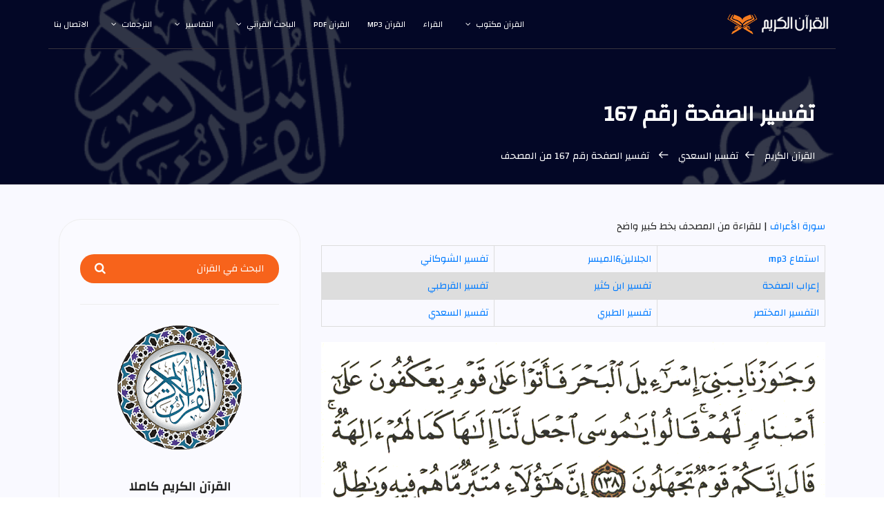

--- FILE ---
content_type: text/html; charset=UTF-8
request_url: https://surahquran.com/tafsir-assadi/167.html
body_size: 8751
content:
	<!DOCTYPE html>
	<html itemscope="" itemtype="https://schema.org/WebPage" lang="ar" class="no-js">
	<head>
		<!-- Mobile Specific Meta -->
		<meta name="viewport" content="width=device-width, initial-scale=1, shrink-to-fit=no">
		<!-- Favicon-->
        <link rel="icon" href="../img/favicon.png" type="image/png">
		<!-- Author Meta -->
		<meta name="author" content="quran & tafseer">
		<!-- Meta Description -->
		<meta name="description" content="">
		<!-- Meta Keyword -->
		<meta name="keywords" content="">
		<!-- meta character set -->
		<meta charset="UTF-8">
		<!-- Site Title -->
		<title>تفسير الآية 138 إلى 143 من سورة الأعراف تفسير السعدي</title>

			<!--
			CSS
			============================================= -->
			<link rel="stylesheet" href="../css/linearicons.css">
			<link rel="stylesheet" href="../css/font-awesome.min.css">
			<link rel="stylesheet" href="../css/bootstrap.css">
			<link rel="stylesheet" href="../css/main.css">
			<link rel="stylesheet" href="https://surahquran.com/fonts/me_quran/fonts.css" type="text/css" charset="utf-8" /><link href="https://fonts.googleapis.com/css?family=Changa" rel="stylesheet">
		</head>
		<body>	
		  <header id="header" id="home" itemscope itemtype="https://schema.org/WPHeader">
		    <div class="container main-menu">
		    	<div class="row align-items-center justify-content-between d-flex">
			      <div id="logo">
			        <a href="https://surahquran.com"><img src="../img/logo.png" alt="القرآن الكريم" title="موقع سورة قرآن" /></a>
			      </div>
			      <nav id="nav-menu-container" itemscope itemtype="https://www.schema.org/SiteNavigationElement">
			        <ul class="nav-menu">
			          <li class="menu-has-children"><a href="#">القرآن مكتوب</a><ul><li><a href="../fahras.html">رواية حفص عن عاصم</a></li><li><a href="../shouba/fahras.html">رواية شعبة عن عاصم</a></li><li><a href="../warsh/fahras.html">رواية ورش عن نافع</a></li><li><a href="../qaloon/fahras.html">رواية قالون عن نافع</a></li><li><a href="../alsosi/fahras.html">رواية السوسي عن أبي عمرو</a></li><li><a href="../qumbul/fahras.html">رواية قنبل عن ابن كثير</a></li><li><a href="../aldoori/fahras.html">رواية الدوري عن أبي عمرو</a></li><li><a href="../albazzi/fahras.html">رواية البزي عن ابن كثير</a></li></ul></li>
			          <li><a href="../qura.html">القراء</a></li>
			          <li><a href="../mp3/index.html">القرآن mp3</a></li><li><a href="../quran-pdf.html">القرآن pdf</a></li><li class="menu-has-children"><a href="#">الباحث القرآني</a><ul><li><a href="https://surahquran.com/quran-search">الباحث القرآني</a></li><li><a href="https://surahquran.com/quran-search/quran_topic.html">مواضيع الآيات</a></li><li><a href="https://surahquran.com/quran-search/hadeeth_search.html">الباحث الحديثي</a></li></ul><li class="menu-has-children"><a href="#">التفاسير</a><ul><li><a href="../tafsir-ibn-kathir/altafsir.html">تفسير ابن كثير</a></li><li><a href="../page/altafsir.html">التفسيرالميسر</a></li><li><a href="../page/altafsir.html">تفسير الجلالين</a></li><li><a href="../tafsir-tabari/altafsir.html">تفسير الطبري</a></li><li><a href="../tafsir-alqurtubi/altafsir.html">تفسير القرطبي</a></li><li><a href="../tafsir-mokhtasar/altafsir.html">المختصر في التفسير</a></li><li><a href="../tafsir-assadi/altafsir.html">تفسير السعدي</a></li><li><a href="../tafsir-shawkani/altafsir.html">تفسير الشوكاني</a></li><li><a href="../tafsir-shanqiti/altafsir.html">تفسير الشنقيطي</a></li><li><a href="../quran-expressed/altafsir.html">إعراب القرآن الكريم</a></li></ul></li>	<li class="menu-has-children"><a href="#">الترجمات</a><ul><li><a href="../translation/andonesy/Meanings.html">andonesy</a></li><li><a href="../translation/English/Meanings.html">English</a></li><li><a href="../translation/frinsh/Meanings.html">frinsh</a></li><li><a href="../translation/German/Meanings.html">German</a></li><li><a href="../translation/hausa/Meanings.html">hausa</a></li><li><a href="../translation/Spanish/Meanings.html">Spanish</a></li></ul></li>		
			          <li><a href="../contact.html">الاتصال بنا</a></li>
			        </ul>
			      </nav><!-- #nav-menu-container -->		    		
		    	</div>
		    </div>
		  </header><!-- #header -->

			<!-- start banner Area -->
			<section class="banner-area relative" id="home">	
				<div class="overlay overlay-bg"></div>
				<div class="container">				
					<div class="row d-flex align-items-center justify-content-center">
						<div class="about-content col-lg-12">
							<h1 class="text-white">
								تفسير الصفحة رقم 167				
							</h1>	
							<p class="text-white link-nav"><a href="https://surahquran.com">القرآن الكريم </a>  <span class="lnr lnr-arrow-right" title="إرسال"></span><a href="altafsir.html">تفسير السعدي </a> <span class="lnr lnr-arrow-right" title="إرسال"></span> <a> تفسير الصفحة رقم 167 من المصحف</a></p>
						</div>	
					</div>
				</div>
			</section>
			<!-- End banner Area -->					  
			
			<!-- Start post-content Area -->
			<section class="post-content-area single-post-area">
				<div class="container">
					<div class="row">
						<div class="col-lg-8 posts-list">
							<div class="single-post row">
								<div class="col-lg-12">
									<div class="feature-img">
<p><a href="../7.html">سورة الأعراف</a> | للقراءة من المصحف بخط كبير واضح</p><table>
<tr>
    <td><a name="1" href="#mp3" > استماع mp3</a></td>
	<td><a href="../page/167.html" >الجلالين&الميسر</a></td>
    <td><a href="../tafsir-shawkani/167.html" >تفسير الشوكاني</a></td>
  </tr>
  <tr>
    <td><a href="../quran-expressed/167.html" > إعراب الصفحة</a></td>
	<td><a href="../tafsir-ibn-kathir/167.html" > تفسير ابن كثير</a></td>
    <td><a href="../tafsir-alqurtubi/167.html" > تفسير القرطبي</a></td>
  </tr>
    <tr>
	<td><a href="../tafsir-mokhtasar/167.html" >التفسير المختصر</a></td>
    <td><a href="../tafsir-tabari/167.html" > تفسير الطبري</a></td>
    <td><a href="../tafsir-assadi/167.html" > تفسير السعدي</a></td>
  </tr>
  </table>    
 <br>  
										<img class="img-fluid" src="../img/pages-quran/page167.png" alt="الصفحة رقم 167 من القرآن الكريم مكتوبة من المصحف">
<nav class="blog-pagination justify-content-center d-flex">
		                        <ul class="pagination">
		                            <li class="page-item">
		                                <a href="166.html" class="page-link" aria-label="Previous">
		                                    <span aria-hidden="true">
		                                        <span class="lnr lnr-chevron-left"></span>
		                                    </span>
		                                </a>
		                            </li>
		                            <li class="page-item"><a class="page-link">الصفحة رقم 167 </a></li>
		                            <li class="page-item">
		                                <a href="168.html" class="page-link" aria-label="Next">
		                                    <span aria-hidden="true">
		                                        <span class="lnr lnr-chevron-right"></span>
		                                    </span>
		                                </a>
		                            </li>
		                        </ul>
		                    </nav>	
								</div>	
<!-- بداية التفسير--><h3 class="mt-20 mb-20">تفسير السعدي تفسير الصفحة 167 من المصحف</h3>

<div style = "font-family: 'Traditional Arabic',tahoma, serif;font-size: 16pt;line-height: 1.5;">﻿  وَجَاوَزْنَا بِبَنِي إِسْرَائِيلَ الْبَحْرَ  بعد ما أنجاهم اللّه من عدوهم فرعون وقومه، وأهلكهم اللّه، وبنو إسرائيل ينظرون. <br> فَأَتَوْا  أي: مروا  عَلَى قَوْمٍ يَعْكُفُونَ عَلَى أَصْنَامٍ لَهُمْ  أي: يقيمون عندها ويتبركون بها، ويعبدونها. <br> فـ  قَالُوا  من جهلهم وسفههم لنبيهم موسى بعدما أراهم الله من الآيات ما أراهم  يَا مُوسَى اجْعَلْ لَنَا إِلَهًا كَمَا لَهُمْ آلِهَةٌ  أي: اشرع لنا أن نتخذ أصناما آلهة كما اتخذها هؤلاء. <br> فـ  قَالَ  لهم موسى:  إِنَّكُمْ قَوْمٌ تَجْهَلُونَ  وأي جهل أعظم من جهل من جهل ربه وخالقه وأراد أن يسوي به غيره، ممن لا يملك نفعا ولا ضرا، ولا موتا ولا حياة ولا نشورا؟ <br> ولهذا قال لهم موسى  إِنَّ هَؤُلاءِ مُتَبَّرٌ مَا هُمْ فِيهِ وَبَاطِلٌ مَا كَانُوا يَعْمَلُونَ  لأن دعاءهم إياها باطل، وهي باطلة بنفسها، فالعمل باطل وغايته باطلة. <br> قَالَ أَغَيْرَ اللَّهِ أَبْغِيكُمْ إِلَهًا  أي: أأطلب لكم إلها غير اللّه المألوه، الكامل في ذاته، وصفاته وأفعاله.  وَهُوَ فَضَّلَكُمْ عَلَى الْعَالَمِينَ  فيقتضي أن تقابلوا فضله، وتفضيله بالشكر، وذلك بإفراده وحده بالعبادة، والكفر بما يدعي من دونه. <br> ثم ذكرهم بما امتن اللّه به عليهم فقال:  وَإِذْ أَنْجَيْنَاكُمْ مِنْ آلِ فِرْعَوْنَ  أي: من فرعون وآله  يَسُومُونَكُمْ سُوءَ الْعَذَابِ  أي: يوجهون إليكم من العذاب أسوأه، وهو أنهم كانوا  يُقَتِّلُونَ أَبْنَاءَكُمْ وَيَسْتَحْيُونَ نِسَاءَكُمْ وَفِي ذَلِكُمْ  النجاة من عذابهم  بَلاءٌ مِنْ رَبِّكُمْ عَظِيمٌ  أي: نعمة جليلة، ومنحة جزيلة، أو: وفي ذلك العذاب الصادر منهم لكم بلاء من ربكم عليكم عظيم، فلما ذكرهم موسى ووعظهم انتهوا عن ذلك. <br> ولما أتم اللّه نعمته عليهم بالنجاة من عدوهم، وتمكينهم في الأرض، أراد تبارك وتعالى أن يتم نعمته عليهم، بإنزال الكتاب الذي فيه الأحكام الشرعية، والعقائد المرضية، فواعد موسى ثلاثين ليلة، وأتمها بعشر، فصارت أربعين ليلة، ليستعد موسى، ويتهيأ لوعد اللّه، ويكون لنزولها موقع كبير لديهم، وتشوق إلى إنزالها. <br> ولما ذهب موسى إلى ميقات ربه قال لهارون موصيا له على بني إسرائيل من حرصه عليهم وشفقته:  اخْلُفْنِي فِي قَوْمِي  أي: كن خليفتي فيهم، واعمل فيهم بما كنت أعمل،  وَأَصْلِحْ  أي: اتبع طريق الصلاح  وَلا تَتَّبِعْ سَبِيلَ الْمُفْسِدِينَ  وهم الذين يعملون بالمعاصي. <br> وَلَمَّا جَاءَ مُوسَى لِمِيقَاتِنَا  الذي وقتناه له لإنزال الكتاب  وَكَلَّمَهُ رَبُّهُ  بما كلمه من وحيه وأمره ونهيه، تشوق إلى رؤية اللّه، ونزعت نفسه لذلك، حبا لربه ومودة لرؤيته. <br> فـ  قَالَ رَبِّ أَرِنِي أَنْظُرْ إِلَيْكَ قَالَ  اللَّهِ  لَنْ تَرَانِي  أي: لن تقدر الآن على رؤيتي، فإن اللّه تبارك وتعالى أنشأ الخلق في هذه الدار على نشأة لا يقدرون بها، ولا يثبتون لرؤية اللّه، وليس في هذا دليل على أنهم لا يرونه في الجنة، فإنه قد دلت النصوص القرآنية والأحاديث النبوية على أن أهل الجنة يرون ربهم تبارك وتعالى ويتمتعون بالنظر إلى وجهه الكريم، وأنه ينشئهم نشأة كاملة، يقدرون معها على رؤية اللّه تعالى، ولهذا رتب اللّه الرؤية في هذه الآية على ثبوت الجبل، فقال -  مقنعا لموسى في عدم إجابته للرؤية -   وَلَكِنِ انْظُرْ إِلَى الْجَبَلِ فَإِنِ اسْتَقَرَّ مَكَانَهُ  إذا تجلى اللّه له  فَسَوْفَ تَرَانِي  . <br> فَلَمَّا تَجَلَّى رَبُّهُ لِلْجَبَلِ  الأصم الغليظ  جَعَلَهُ دَكًّا  أي: انهال مثل الرمل، انزعاجا من رؤية اللّه وعدم ثبوته لها   وَخَرَّ مُوسَى  حين رأى ما رأى  صَعِقًا  فتبين له حينئذ أنه إذا لم يثبت الجبل لرؤية اللّه، فموسى أولى أن لا يثبت لذلك، واستغفر ربه لما صدر منه من السؤال، الذي لم يوافق موضعا و [ لذلك ]   قَالَ سُبْحَانَكَ  أي: تنزيها لك، وتعظيما عما لا يليق بجلالك  تُبْتُ إِلَيْكَ  من جميع الذنوب، وسوء الأدب معك  وَأَنَا أَوَّلُ الْمُؤْمِنِينَ  أي: جدد عليه الصلاة والسلام إيمانه، بما كمل اللّه له مما كان يجهله قبل ذلك، فلما منعه اللّه من رؤيته -  بعدما ما كان متشوقا إليها -  أعطاه خيرا كثيرا فقال:<br><br>
</font></div>
<!-- أكواد -->
</div><div class="col-lg-12"></div>
							</div>
							<div class="navigation-area">
								<div class="row">
									<div class="col-lg-6 col-md-6 col-12 nav-left flex-row d-flex justify-content-start align-items-center">
										
										<div class="detials">
											<p>السابق</p>
											<a href="166.html"><h4>الصفحة السابقة</h4></a>
										</div>
									</div>
									<div class="col-lg-6 col-md-6 col-12 nav-right flex-row d-flex justify-content-end align-items-center">
										<div class="detials">
											<p>التالي</p>
											<a href="168.html"><h4>الصفحة التالية</h4></a>
										</div>
																				
									</div>									
								</div>
							</div>
							
							<!-- روابط هامة --><p style="text-align:center"><a href="altafsir.html" class="genric-btn link-border radius">فهرس التفسير</a> <a href="https://surahquran.com/quran-search/quran.html" class="genric-btn link-border radius">البحث في القرآن </a>  </p><div class="comments-area">							
<a id="mp3" name="mp3"><h3 class="mt-20 mb-20">الصفحة رقم 167 من المصحف تحميل و استماع mp3</h3></a>
<p><div>الصفحة رقم 167 بصوت <a href="../mp3/qurashi">ياسر القرشي</a> mp3</div>
<audio id="audio" preload="auto" tabindex="0" controls="">
<source rel="noreferrer nofollow" src="https://ia800402.us.archive.org/25/items/rabieaaa2039_57777777/167.mp3">
الصفحة رقم 167 من المصحف بصوت الشيخ <a href="../mp3/qurashi">ياسر القرشي</a> mp3 </audio>
<p><div>الصفحة رقم 167 من المصحف بصوت الشيخ <a href="../mp3/Al-Dosari">ياسر الدوسري</a> mp3</div>
<audio id="audio" preload="auto" tabindex="0" controls="">
<source rel="noreferrer nofollow" src="https://ia902609.us.archive.org/32/items/64kb--yaser--aldosry---quran--mp3---604--part---full/167.mp3">
الصفحة رقم 167 من المصحف بصوت الشيخ <a href="../mp3/Al-Dosari">ياسر الدوسري</a> mp3 </audio>
<p><div>الصفحة رقم 167 من المصحف بصوت الشيخ <a href="../mp3/balilah">بندر بليلة</a> mp3</div>
<audio id="audio" preload="auto" tabindex="0" controls="">
<source rel="noreferrer nofollow" src="https://ia801306.us.archive.org/3/items/rabiea3568356835683568865/167.mp3">
الصفحة رقم 167 سورة من المصحف الشيخ <a href="../mp3/balilah">بندر بليلة</a> mp3 </audio>

							</div>
							
						</div>
						<div class="col-lg-4 sidebar-widgets">
							<div class="widget-wrap">
								<div class="single-sidebar-widget search-widget">
									<form class="search-form" action="https://surahquran.com/quran-search">
			                            <input placeholder="البحث في القرآن" type="text" id="search_box" name="search_word" class='search_box' value="" onFocus="if (!window.__cfRLUnblockHandlers) return false; if(this.value=='') this.value='';" data-cf-modified-02dfdded2dba46e243b1a82c-="" />
			                            <button type="submit" title="بحث" ><i class="fa fa-search"></i></button>
			                        </form>
								</div>
								<div class="single-sidebar-widget user-info-widget">
									<img src="../img/blog/quran.png" alt="القرآن الكريم">
									<a href="../fahras.html"><h4>القرآن الكريم كاملا</h4></a>
									<p>
										المصحف الشريف
									</p>
									<ul class="social-links">
										<li><a href="../mp3/index.html" title="mp3"><i class="lnr lnr-download"></i></a></li>
										<li><a href="../quran-pdf.html" title="pdf"><i class="lnr lnr-book"></i></a></li>
										<li><a href="../listen-quran-live.html" title="الاستماع للقرآن الكريم مباشر"><i class="lnr lnr-volume-medium"></i></a></li>
										<li><a href="../qura.html" title="القراء"><i class="lnr lnr-user"></i></a></li>
									</ul>
								</div>
								<div class="single-sidebar-widget popular-post-widget">
									<h4 class="popular-title">قراء مميزون</h4>
									<div class="popular-post-list">
										<div class=" d-flex flex-row align-items-center">
											<div class="aaa">
												<img class="img-fluid" src="https://i.pinimg.com/564x/e9/9e/90/e99e9020d1d7cd27beaaed7010086d4a.jpg" alt="وديع اليمني">
											</div>
											<div class="details">
												<a href="../mp3/wadie_alyamni"><h6>القرآن بصوت وديع اليمني</h6></a>
												<p>المصحف كامل</p>
											</div>
										</div>
										<div class=" d-flex flex-row align-items-center">
											<div class="aaa">
												<img class="img-fluid" src="https://i.pinimg.com/564x/52/95/ae/5295ae7c08e4ebdc7eda3ddb5c6c0a19.jpg" alt="الشيخ عبد الباسط">
											</div>
											<div class="details">
												<a href="../mp3/Abdulbaset"><h6>الشيخ عبد الباسط عبد الصمد</h6></a>
												<p>المصحف المجود كامل</p>
											</div>
										</div>
										<div class=" d-flex flex-row align-items-center">
											<div class="aaa">
												<img class="img-fluid" src="https://i.pinimg.com/564x/aa/4d/0b/aa4d0b16c5fbc41efcd692947a4d75ad.jpg" alt="عبد الله الجهني">
											</div>
											<div class="details">
												<a href="../mp3/Al-Johany"><h6>الشيخ عبد الله عواد الجهني</h6></a>
												<p>المصحف كامل</p>
											</div>
										</div>
										<div class=" d-flex flex-row align-items-center">
											<div class="aaa">
												<img class="img-fluid" src="https://i.pinimg.com/564x/15/8c/a2/158ca275b0f1d579e9d13b33193b12a8.jpg" alt="رعد الكردي">
											</div>
											<div class="details">
												<a href="../mp3/kordy"><h6>القرآن بصوت رعد الكردي</h6></a>
												<p>المصحف كامل</p>
											</div>
										</div>
										<div class=" d-flex flex-row align-items-center">
											<div class="aaa">
												<img class="img-fluid" src="https://i.pinimg.com/564x/74/7c/9a/747c9a404c24c4e604cf51f197d8b3b5.jpg" alt="هزاع البلوشي">
											</div>
											<div class="details">
												<a href="../mp3/hazzaa"><h6>القارئ هزاع البلوشي</h6></a>
												<p>تلاوات و سور منوعة</p>
											</div>
										</div>
										<div class=" d-flex flex-row align-items-center">
											<div class="aaa">
												<img class="img-fluid" src="https://i.pinimg.com/564x/9b/26/36/9b2636f5bbf7ef72abdb817018e96a4d.jpg" alt="خالد الجليل">
											</div>
											<div class="details">
												<a href="../mp3/aljalil"><h6>القرآن بصوت خالد الجليل</h6></a>
												<p>المصحف كامل</p>
											</div>
										</div>
										<div class=" d-flex flex-row align-items-center">
											<div class="aaa">
												<img class="img-fluid" src="https://i.pinimg.com/564x/8f/95/8e/8f958ed8cbafc0c0dcf5c58e3c001221.jpg" alt="عبد الرحمن العوسي">
											</div>
											<div class="details">
												<a href="../mp3/AbdAlrahman-Al3osy"><h6>القرآن بصوت عبد الرحمن العوسي</h6></a>
												<p>المصحف كامل</p>
											</div>
											</div>														
									</div>
								</div>
								<div class="single-sidebar-widget ads-widget">
									<a href="#"><img class="img-fluid" src="../img/blog/tashkeel.png" alt="القرآن الكريم مكتوب بالتشكيل"></a>
								</div>
								<div class="single-sidebar-widget post-category-widget">
									<h4 class="category-title">روايات القرآن الكريم</h4>
									<ul class="cat-list">
										<li>
											<a href="../fahras.html" class="d-flex justify-content-between">
												<p>المصحف مكتوب برواية حفص عن عاصم</p>
												<p>114</p>
											</a>
										</li>
										<li>
											<a href="../shouba/fahras.html" class="d-flex justify-content-between">
												<p>المصحف مكتوب برواية شعبة عن عاصم</p>
												<p>114</p>
											</a>
										</li>
										<li>
											<a href="../warsh/fahras.html" class="d-flex justify-content-between">
												<p>المصحف مكتوب برواية ورش عن نافع</p>
												<p>114</p>
											</a>
										</li>
										<li>
											<a href="../qaloon/fahras.html" class="d-flex justify-content-between">
												<p>المصحف مكتوب برواية قالون عن نافع</p>
												<p>114</p>
											</a>
										</li>
										<li>
											<a href="../alsosi/fahras.html" class="d-flex justify-content-between">
												<p>القرآن الكريم مكتوب برواية السوسي  </p>
												<p>114</p>
											</a>
										</li>
										<li>
											<a href="../aldoori/fahras.html" class="d-flex justify-content-between">
												<p>القرآن الكريم مكتوب برواية الدوري  </p>
												<p>114</p>
											</a>
										</li>
										<li>
											<a href="../qumbul/fahras.html" class="d-flex justify-content-between">
												<p>المصحف مكتوب برواية قنبل عن ابن كثير</p>
												<p>114</p>
											</a>
										</li>
										<li>
											<a href="../albazzi/fahras.html" class="d-flex justify-content-between">
												<p>المصحف مكتوب برواية البزي عن ابن كثير</p>
												<p>114</p>
											</a>
										</li>										
									</ul>
								</div>	
								<div class="single-sidebar-widget tag-cloud-widget">
									<h4 class="tagcloud-title">سور للقراءة</h4>
									<ul>
										<li><a href="../2.html">البقرة</a></li>
										<li><a href="../59.html">الحشر</a></li>
										<li><a href="../48.html">الفتح</a></li>
										<li><a href="../18.html">الكهف</a></li>
										<li><a href="../19.html">مريم</a></li>
										<li><a href="../15.html">الحجر</a></li>
										<li><a href="../49.html">الحجرات</a></li>
										<li><a href="../56.html">الواقعة</a></li>
										<li><a href="../36.html">سورة يس</a></li>
										<li><a href="../14.html">ابراهيم</a></li>
										<li><a href="../50.html">سورة ق</a></li>
										<li><a href="../67.html">تبارك</a></li>
										<li><a href="../53.html">النجم</a></li>
										<li><a href="../22.html">الحج</a></li>
										<li><a href="../12.html">يوسف</a></li>
										<li><a href="../3.html">آل عمران</a></li>
									</ul>
								</div>								
							</div>
						</div>
					</div>
				</div>	
			</section>
			<!-- End post-content Area -->
						<!-- Start cta-one Area -->
			<section class="cta-one-area relative section-gap">
				<div class="container">
					<div class="overlay overlay-bg"></div>
					<div class="row justify-content-center">
						<div class="wrap">
							<a style="color: #fff !important; font-size: 36px; font-weight: bold; position: relative;">شكرا لدعمكم </a>
							<p>
								تم تأسيس موقع سورة قرآن كبادرة متواضعة بهدف خدمة الكتاب العزيز و السنة المطهرة و الاهتمام بطلاب العلم و تيسير العلوم الشرعية على منهاج الكتاب و السنة , وإننا سعيدون بدعمكم لنا و نقدّر حرصكم على استمرارنا و نسأل الله تعالى أن يتقبل منا و يجعل أعمالنا خالصة لوجهه الكريم .<BR>
							<a class="primary-btn wh" target="_blank" href="../116.html">  تحميل المصحف الشريف  <i class="lnr lnr-smile"></i></a>
						</div>					
					</div>
				</div>	
			</section>
			<!-- End cta-one Area -->

			<!-- start footer Area -->		
			<footer class="footer-area section-gap" itemscope itemtype="https://schema.org/WPFooter">
				<div class="container">
					<div class="row">
						<div class="col-lg-2 col-md-6 col-sm-6">
							<div class="single-footer-widget">
								<h4>صفحات مهمة</h4>
								<ul>
									<li><a href="../privacy.html">سياسة الخصوصية</a></li>
									<li><a href="../terms.html">شروط الاستخدام</a></li>
									<li><a href="../about.html">نبذة عن موقعنا</a></li>
									<li><a href="../contact.html">الاتصال بنا</a></li>
								</ul>								
							</div>
						</div>
						<div class="col-lg-2 col-md-6 col-sm-6">
							<div class="single-footer-widget">
								<h4>أقسام الموقع</h4>
								<ul>
									<li><a href="../quran-search/">الباحث القرآني</a></li>
									<li><a href="../">القرآن الكريم مكتوب</a></li>
									<li><a href="../page/altafsir.html">تفسير القرآن الكريم</a></li>
									<li><a href="../translation/English/Meanings.html">ترجمة معاني القرآن</a></li>						
								</ul>								
							</div>
						</div>
						<div class="col-lg-2 col-md-6 col-sm-6">
							<div class="single-footer-widget">
								<h4>فهارس القرآن</h4>
								<ul>
									<li><a href="../othmani.html">فهرس الروايات</a></li>
									<li><a href="../quran-search/quran.html">فهرس السور</a></li>
									<li><a href="../quran-search/chapter.html">فهرس الأجزاء</a></li>
									<li><a href="../pages.html">فهرس الصفحات</a></li>
								</ul>								
							</div>
						</div>
						<div class="col-lg-2 col-md-6 col-sm-6">
							<div class="single-footer-widget">
								<h4>روابط تهمكم</h4>
								<ul>
									<li><a href="../quran-pdf.html">مصاحف عثمانية pdf</a></li>
									<li><a href="../pdf-tafseer-books.html">أفضل كتب التفسير</a></li>
									<li><a href="../pdf-hadith-books.html">كتب الحديث الستة</a></li>
									<li><a href="../pdf-history-books.html">أفضل كتب التاريخ</a></li>
								</ul>								
							</div>
						</div>																		
						<div class="col-lg-4  col-md-6 col-sm-6">
							<div class="single-footer-widget">
								<h4>نبذة عن موقعنا</h4>
								<p>إن موقع سورة قرآن هو موقع اسلامي على منهاج الكتاب و السنة , يقدم القرآن الكريم مكتوب بالرسم العثماني بعدة روايات بالاضافة للعديد من التفاسير و ترجمات المعاني مع امكانية الاستماع و التحميل للقرآن الكريم بصوت أشهر قراء العالم الاسلامي .</p>
							</div>
						</div>											
					</div>			
					<div class="footer-bottom row align-items-center justify-content-between">
						<p class="footer-text m-0 col-lg-6 col-md-12"><!-- Link back to Colorlib can't be removed. Template is licensed under CC BY 3.0. -->
الحقوق محفوظة لكل مسلم &copy;2016 - <script>document.write(new Date().getFullYear());</script> <a href="https://surahquran.com" target="_blank">موقع القرآن الكريم</a> | قالب <i class="fa fa-heart-o" aria-hidden="true"></i> by <a >Colorlib</a>
<!-- Link back to Colorlib can't be removed. Template is licensed under CC BY 3.0. --></p>
						<div class="col-lg-6 col-sm-12 footer-social">
							<a target="_blank" rel="noreferrer nofollow" href="../redirect/facebook.html" title="فيس بوك" ><i class="fa fa-facebook"></i></a>
							<a target="_blank" rel="noreferrer nofollow" href="../redirect/twitter.html" title="تويتر"><i class="fa fa-twitter"></i></a>
							<a target="_blank" rel="noreferrer nofollow" href="../redirect/instagram.html" title="انستغرام" ><i class="fa fa-instagram"></i></a>
							<a target="_blank" rel="noreferrer nofollow" href="../redirect/linkedin.html" title="linkedin"><i class="fa fa-linkedin"></i></a>
							<a target="_blank" rel="noreferrer nofollow" href="../redirect/pinterest.html" title="دبابيس"><i class="fa fa-pinterest"></i></a>
							<a target="_blank" rel="noreferrer nofollow" href="../redirect/youtube.html" title="يوتيوب" ><i class="fa fa-youtube"></i></a>
						</div>
					</div>						
				</div>
			</footer>	
			<!-- End footer Area -->	
 			<script src="../js/vendor/jquery-3.3.1.min.js"></script>	
			<script src="../js/superfish.min.js"></script>	
			<script src="../js/jquery.magnific-popup.min.js"></script>	
			<script src="../js/owl.carousel.min.js"></script>									
			<script src="../js/main.js"></script>
            <script async src="https://www.googletagmanager.com/gtag/js?id=UA-138296882-1"></script><script>  window.dataLayer = window.dataLayer || [];  function gtag(){dataLayer.push(arguments);} gtag('js', new Date());  gtag('config', 'UA-138296882-1');</script><!-- Go to www.addthis.com/dashboard to customize your tools --> <script type="text/javascript" src="//s7.addthis.com/js/300/addthis_widget.js#pubid=ra-5cb0f0eed56654e2"></script>			
		<script defer src="https://static.cloudflareinsights.com/beacon.min.js/vcd15cbe7772f49c399c6a5babf22c1241717689176015" integrity="sha512-ZpsOmlRQV6y907TI0dKBHq9Md29nnaEIPlkf84rnaERnq6zvWvPUqr2ft8M1aS28oN72PdrCzSjY4U6VaAw1EQ==" data-cf-beacon='{"version":"2024.11.0","token":"d217043922c544b383daade379521857","r":1,"server_timing":{"name":{"cfCacheStatus":true,"cfEdge":true,"cfExtPri":true,"cfL4":true,"cfOrigin":true,"cfSpeedBrain":true},"location_startswith":null}}' crossorigin="anonymous"></script>
</body>
	</html>

--- FILE ---
content_type: text/html; charset=utf-8
request_url: https://www.google.com/recaptcha/api2/aframe
body_size: 226
content:
<!DOCTYPE HTML><html><head><meta http-equiv="content-type" content="text/html; charset=UTF-8"></head><body><script nonce="QZv98cZ525RRjFh0TYigXQ">/** Anti-fraud and anti-abuse applications only. See google.com/recaptcha */ try{var clients={'sodar':'https://pagead2.googlesyndication.com/pagead/sodar?'};window.addEventListener("message",function(a){try{if(a.source===window.parent){var b=JSON.parse(a.data);var c=clients[b['id']];if(c){var d=document.createElement('img');d.src=c+b['params']+'&rc='+(localStorage.getItem("rc::a")?sessionStorage.getItem("rc::b"):"");window.document.body.appendChild(d);sessionStorage.setItem("rc::e",parseInt(sessionStorage.getItem("rc::e")||0)+1);localStorage.setItem("rc::h",'1765583461785');}}}catch(b){}});window.parent.postMessage("_grecaptcha_ready", "*");}catch(b){}</script></body></html>

--- FILE ---
content_type: text/css
request_url: https://surahquran.com/fonts/me_quran/fonts.css
body_size: -193
content:
/** Generated by FG **/
@font-face {
	font-family: 'me_quran';
	src: url('me_quran.eot');
	src: local('☺'), url('me_quran.woff') format('woff'), url('me_quran.ttf') format('truetype'), url('me_quran.svg') format('svg');
	font-weight: normal;
	font-style: normal;
}

